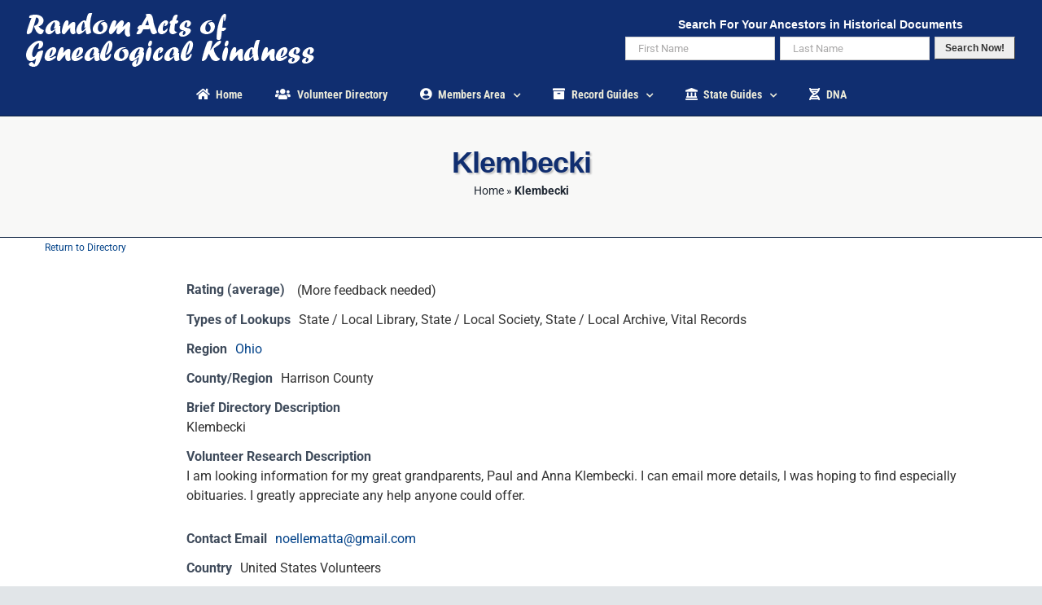

--- FILE ---
content_type: text/css
request_url: https://raogk.org/wp-content/cache/min/1/wp-content/plugins/armember/bootstrap/css/bootstrap_all.css?ver=1752859132
body_size: 5361
content:
.clearfix:after,.container-fluid:after,.container:after,.controls-row:after{clear:both}.dropdown-menu,.help-block li{list-style:none}.clearfix:after,.clearfix:before{display:table;content:"";line-height:0}.hide-text{font:0/0 a;color:transparent;text-shadow:none;background-color:transparent;border:0}.input-block-level{display:block;width:100%;min-height:30px;-webkit-box-sizing:border-box;-moz-box-sizing:border-box;box-sizing:border-box}.container-fluid:after,.container-fluid:before,.container:after,.container:before{display:table;line-height:0;content:""}.container{margin-right:auto;margin-left:auto}.container-fluid{padding-right:20px;padding-left:20px}.btn-group{position:relative;display:inline-block;font-size:0;vertical-align:middle;white-space:nowrap}.btn-group+.btn-group{margin-left:5px}.btn-toolbar{font-size:0;margin-top:10px;margin-bottom:10px}.btn-group>.popover{font-size:14px}.btn-group>.btn-mini{font-size:10.5px}.btn-group>.btn-small{font-size:11.9px}.btn-group>.btn-large{font-size:17.5px}.btn-group>.dropdown-toggle{-webkit-border-top-right-radius:4px;-moz-border-radius-topright:4px;border-top-right-radius:4px;-webkit-border-bottom-right-radius:4px;-moz-border-radius-bottomright:4px;border-bottom-right-radius:4px}.btn-group>.large.dropdown-toggle{-webkit-border-top-right-radius:6px;-moz-border-radius-topright:6px;border-top-right-radius:6px;-webkit-border-bottom-right-radius:6px;-moz-border-radius-bottomright:6px;border-bottom-right-radius:6px}.btn-group .dropdown-toggle:active,.btn-group.open .dropdown-toggle{outline:0}.btn-group>.btn-mini+.dropdown-toggle{padding-left:5px;padding-right:5px}.btn-group>.btn-large+.dropdown-toggle{padding-left:12px;padding-right:12px}.btn-group.open .dropdown-toggle{background-image:none;-webkit-box-shadow:inset 0 2px 4px rgba(0,0,0,.15),0 1px 2px rgba(0,0,0,.05);-moz-box-shadow:inset 0 2px 4px rgba(0,0,0,.15),0 1px 2px rgba(0,0,0,.05);box-shadow:inset 0 2px 4px rgba(0,0,0,.15),0 1px 2px rgba(0,0,0,.05)}.btn-group.open .btn-primary.dropdown-toggle{background-color:#04c}.btn-group.open .btn-warning.dropdown-toggle{background-color:#f89406}.btn-group.open .btn-danger.dropdown-toggle{background-color:#bd362f}.btn-group.open .btn-success.dropdown-toggle{background-color:#51a351}.btn-group.open .btn-info.dropdown-toggle{background-color:#2f96b4}.btn-group.open .btn-inverse.dropdown-toggle{background-color:#222}.popover{position:absolute;top:0;left:0;z-index:1010;display:none;max-width:276px;padding:1px;text-align:left;background-color:#fff;-webkit-background-clip:padding-box;-moz-background-clip:padding;background-clip:padding-box;border:1px solid #ccc;border:1px solid rgba(0,0,0,.2);-webkit-border-radius:6px;-moz-border-radius:6px;border-radius:6px;-webkit-box-shadow:0 5px 10px rgba(0,0,0,.2);-moz-box-shadow:0 5px 10px rgba(0,0,0,.2);box-shadow:0 5px 10px rgba(0,0,0,.2);white-space:normal}.popover .fade1{-webkit-transform:translateY(-400px) scale(1.1);-moz-transform:translateY(-400px) scale(1.1);-o-transform:translateY(-400px) scale(1.1);-ms-transform:translateY(-400px) scale(1.1);transform:translateY(-400px) scale(1.1);-webkit-opacity:0;-moz-opacity:0;opacity:0;-webkit-transition:-webkit-transform .5s cubic-bezier(.175,.885,.32,1.275);-moz-transition:-moz-transform .5s cubic-bezier(.175,.885,.32,1.275);-o-transition:-o-transform .5s cubic-bezier(.175,.885,.32,1.275);transition:transform .5s cubic-bezier(.175,.885,.32,1.275)}.popover .in{-moz-transform:translate(0,0);-o-transform:translate(0,0);-webkit-transform:translate(0,0);-ms-transform:translate(0,0);transform:translate(0,0);-webkit-opacity:1;-moz-opacity:1;opacity:1}.popover.top{margin-top:-10px}.popover.right{margin-left:10px}.popover.bottom{margin-top:10px}.popover.left{margin-left:-10px}.popover-title{margin:0;padding:8px 14px;font-size:14px;font-weight:400;line-height:18px;background-color:#f7f7f7;border-bottom:1px solid #ebebeb;-webkit-border-radius:5px 5px 0 0;-moz-border-radius:5px 5px 0 0;border-radius:5px 5px 0 0}.popover-title:empty{display:none}.popover-content{padding:9px 14px}.popover .arrow,.popover .arrow:after{position:absolute;display:block;width:0;height:0;border-color:transparent;border-style:solid}.popover .arrow{border-width:11px}.popover .arrow:after{border-width:10px;content:""}.popover.top .arrow{left:50%;margin-left:-11px;border-bottom-width:0;border-top-color:#999;border-top-color:rgba(0,0,0,.25);bottom:-11px}.popover.top .arrow:after{bottom:1px;margin-left:-10px;border-bottom-width:0;border-top-color:#fff}.popover.right .arrow{top:50%;left:-11px;margin-top:-11px;border-left-width:0;border-right-color:#999;border-right-color:rgba(0,0,0,.25)}.popover.right .arrow:after{left:1px;bottom:-10px;border-left-width:0;border-right-color:#fff}.popover.bottom .arrow{left:50%;margin-left:-11px;border-top-width:0;border-bottom-color:#999;border-bottom-color:rgba(0,0,0,.25);top:-11px}.popover.bottom .arrow:after{top:1px;margin-left:-10px;border-top-width:0;border-bottom-color:#fff}.popover.left .arrow{top:50%;right:-11px;margin-top:-11px;border-right-width:0;border-left-color:#999;border-left-color:rgba(0,0,0,.25)}.popover.left .arrow:after{right:1px;border-right-width:0;border-left-color:#fff;bottom:-10px}.dropdown,.dropup{position:relative}.dropdown-toggle:active,.open .dropdown-toggle{outline:0}.dropdown-backdrop{position:fixed;left:0;right:0;bottom:0;top:0;z-index:990}.typeahead{z-index:1051;margin-top:2px;-webkit-border-radius:4px;-moz-border-radius:4px;border-radius:4px}.close{float:right;font-size:20px;font-weight:700;line-height:20px;color:#000;text-shadow:0 1px 0 #fff;opacity:.2}.arm_cal_body,.arm_cal_header th,.arm_cal_month th,.dropdown-menu,.timepicker-hours table,.timepicker-minutes table,.timepicker-picker table{font-size:14px}.close:focus,.close:hover{color:#000;text-decoration:none;cursor:pointer;opacity:.4}.close:active{padding:0;margin:0;text-decoration:none}button.close{padding:0;cursor:pointer;background:0 0;border:0;-webkit-appearance:none}.collapse{position:relative;height:0;overflow:hidden;-webkit-transition:height .35s ease;-moz-transition:height .35s ease;-o-transition:height .35s ease;transition:height .35s ease}.controls-row:after,.controls-row:before{display:table;line-height:0;content:""}.controls-row [class*=span],.row-fluid .controls-row [class*=span]{float:left}.controls-row .checkbox[class*=span],.controls-row .radio[class*=span]{padding-top:5px}.control-group.info .checkbox,.control-group.info .control-label,.control-group.info .help-block,.control-group.info .help-inline,.control-group.info .radio,.control-group.info input,.control-group.info select,.control-group.info textarea{color:#3a87ad}.control-group.info input,.control-group.info select,.control-group.info textarea{border-color:#3a87ad;-webkit-box-shadow:inset 0 1px 1px rgba(0,0,0,.075);-moz-box-shadow:inset 0 1px 1px rgba(0,0,0,.075);box-shadow:inset 0 1px 1px rgba(0,0,0,.075)}.control-group.info input:focus,.control-group.info select:focus,.control-group.info textarea:focus{border-color:#2d6987;-webkit-box-shadow:inset 0 1px 1px rgba(0,0,0,.075),0 0 6px #7ab5d3;-moz-box-shadow:inset 0 1px 1px rgba(0,0,0,.075),0 0 6px #7ab5d3;box-shadow:inset 0 1px 1px rgba(0,0,0,.075),0 0 6px #7ab5d3}.control-group.info .input-append .add-on,.control-group.info .input-prepend .add-on{color:#3a87ad;background-color:#d9edf7;border-color:#3a87ad}.round.hide{display:none}@-webkit-keyframes bounceInRight{0%{opacity:0;-webkit-transform:translateX(0)}1%{-webkit-transform:translateX(40px)}60%{-webkit-transform:translateX(-7px)}80%{-webkit-transform:translateX(3px)}100%{-webkit-transform:translateX(0);opacity:1}}@-moz-keyframes bounceInRight{0%{opacity:0;-moz-transform:translateX(0)}1%{-moz-transform:translateX(40px)}60%{-moz-transform:translateX(-7px)}80%{-moz-transform:translateX(3px)}100%{-moz-transform:translateX(0);opacity:1}}@-o-keyframes bounceInRight{0%{opacity:0;-o-transform:translateX(0)}1%{-o-transform:translateX(40px)}60%{-o-transform:translateX(-7px)}80%{-o-transform:translateX(3px)}100%{-o-transform:translateX(0);opacity:1}}@keyframes bounceInRight{0%{opacity:0;transform:translateX(0)}1%{transform:translateX(40px)}60%{transform:translateX(-7px)}80%{transform:translateX(3px)}100%{transform:translateX(0);opacity:1}}.bounceInRight{-webkit-animation-name:bounceInRight;-moz-animation-name:bounceInRight;-o-animation-name:bounceInRight;animation-name:bounceInRight}@-webkit-keyframes bounceInLeft{0%{opacity:0;-webkit-transform:translateX(0)}1%{-webkit-transform:translateX(-40px)}60%{opacity:1;-webkit-transform:translateX(7px)}80%{-webkit-transform:translateX(-3px)}100%{-webkit-transform:translateX(0)}}@-moz-keyframes bounceInLeft{0%{opacity:0;-moz-transform:translateX(0)}1%{-moz-transform:translateX(-40px)}60%{opacity:1;-moz-transform:translateX(7px)}80%{-moz-transform:translateX(-3px)}100%{-moz-transform:translateX(0)}}@-o-keyframes bounceInLeft{0%{opacity:0;-o-transform:translateX(0)}1%{-o-transform:translateX(-40px)}60%{-o-transform:translateX(7px)}80%{-o-transform:translateX(-3px)}100%{-o-transform:translateX(0);opacity:1}}@keyframes bounceInLeft{0%{opacity:0;transform:translateX(0)}1%{transform:translateX(-40px)}60%{transform:translateX(7px)}80%{transform:translateX(-3px)}100%{transform:translateX(0);opacity:1}}.bounceInLeft{-webkit-animation-name:bounceInLeft;-moz-animation-name:bounceInLeft;-o-animation-name:bounceInLeft;animation-name:bounceInLeft}@-webkit-keyframes bounceInUp{0%{opacity:0;-webkit-transform:translateY(0)}1%{-webkit-transform:translateY(40px)}60%{-webkit-transform:translateY(-7px)}80%{-webkit-transform:translateY(3px)}100%{-webkit-transform:translateY(0);opacity:1}}@-moz-keyframes bounceInUp{0%{opacity:0;-moz-transform:translateY(0)}1%{-moz-transform:translateY(40px)}60%{-moz-transform:translateY(-7px)}80%{-moz-transform:translateY(3px)}100%{-moz-transform:translateY(0);opacity:1}}@-o-keyframes bounceInUp{0%{opacity:0;-o-transform:translateY(0)}1%{-o-transform:translateY(40px)}60%{-o-transform:translateY(-7px)}80%{-o-transform:translateY(3px)}100%{-o-transform:translateY(0);opacity:1}}@keyframes bounceInUp{0%{opacity:0;transform:translateY(0)}1%{transform:translateY(40px)}60%{transform:translateY(-7px)}80%{transform:translateY(3px)}100%{transform:translateY(0);opacity:1}}.bounceInUp{-webkit-animation-name:bounceInUp;-moz-animation-name:bounceInUp;-o-animation-name:bounceInUp;animation-name:bounceInUp}@-webkit-keyframes bounceInDown{0%{opacity:0;-webkit-transform:translateY(0)}1%{-webkit-transform:translateY(-40px)}60%{-webkit-transform:translateY(7px)}80%{-webkit-transform:translateY(-3px)}100%{-webkit-transform:translateY(0);opacity:1}}@-moz-keyframes bounceInDown{0%{opacity:0;-moz-transform:translateY(0)}1%{-moz-transform:translateY(-40px)}60%{-moz-transform:translateY(7px)}80%{-moz-transform:translateY(-3px)}100%{-moz-transform:translateY(0);opacity:1}}@-o-keyframes bounceInDown{0%{opacity:0;-o-transform:translateY(0)}1%{-o-transform:translateY(-40px)}60%{-o-transform:translateY(7px)}80%{-o-transform:translateY(-3px)}100%{-o-transform:translateY(0);opacity:1}}@keyframes bounceInDown{0%{opacity:0;transform:translateY(0)}1%{transform:translateY(-40px)}60%{transform:translateY(7px)}80%{transform:translateY(-3px)}100%{transform:translateY(0);opacity:1}}.bounceInDown{-webkit-animation-name:bounceInDown;-moz-animation-name:bounceInDown;-o-animation-name:bounceInDown;animation-name:bounceInDown}@-webkit-keyframes bounceInDownNor{0%{opacity:0;-webkit-transform:translateY(0)}1%{-webkit-transform:translateY(-20px)}60%{-webkit-transform:translateY(5px)}80%{-webkit-transform:translateY(-2px)}100%{-webkit-transform:translateY(0);opacity:1}}@-moz-keyframes bounceInDownNor{0%{opacity:0;-moz-transform:translateY(0)}1%{-moz-transform:translateY(-20px)}60%{-moz-transform:translateY(5px)}80%{-moz-transform:translateY(-2px)}100%{-moz-transform:translateY(0);opacity:1}}@-o-keyframes bounceInDownNor{0%{opacity:0;-o-transform:translateY(0)}1%{-o-transform:translateY(-20px)}60%{-o-transform:translateY(5px)}80%{-o-transform:translateY(-2px)}100%{-o-transform:translateY(0);opacity:1}}@keyframes bounceInDownNor{0%{opacity:0;transform:translateY(0)}1%{transform:translateY(-20px)}60%{transform:translateY(5px)}80%{transform:translateY(-2px)}100%{transform:translateY(0);opacity:1}}.bounceInDownNor{-webkit-animation-name:bounceInDownNor;-moz-animation-name:bounceInDownNor;-o-animation-name:bounceInDownNor;animation-name:bounceInDownNor}@font-face{font-display:swap;font-family:'Glyphicons Halflings';src:url(../../../../../../../../plugins/armember/fonts/glyphicons-halflings-regular.woff) format('woff'),url(../../../../../../../../plugins/armember/fonts/glyphicons-halflings-regular.ttf) format('truetype')}.bootstrap-datetimepicker-widget.dropdown-menu{position:absolute;top:100%;left:0;z-index:1000;display:none;float:left;min-width:160px;margin:2px 0 0;text-align:left;background-color:#fff;border:1px solid rgba(0,0,0,.15)!important;-webkit-border-radius:4px;-moz-border-radius:4px;border-radius:4px;-moz-box-shadow:0 6px 12px rgba(0,0,0,.175);-webkit-box-shadow:0 6px 12px rgba(0,0,0,.175);box-shadow:0 6px 12px rgba(0,0,0,.175);-webkit-background-clip:padding-box;-moz-background-clip:padding-box;background-clip:padding-box;overflow:hidden}.arm_date_main_controls,.arm_time_main_controls,.armglyphicon{position:relative}.bootstrap-datetimepicker-widget .picker-switch,.bootstrap-datetimepicker-widget table td,.bootstrap-datetimepicker-widget table th{text-align:center}.list-unstyled{padding-left:0;list-style:none!important}.list-unstyled li{margin:0}.collapse.in{height:auto;display:block;visibility:visible;margin:0}.armglyphicon{top:0!important;display:inline-block;font-family:'Glyphicons Halflings';font-style:normal;font-weight:400;line-height:1;-webkit-font-smoothing:antialiased;-moz-osx-font-smoothing:grayscale}.list-unstyled table{border-bottom:none}.table-condensed>tbody>tr>td,.table-condensed>tbody>tr>th,.table-condensed>tfoot>tr>td,.table-condensed>tfoot>tr>th,.table-condensed>thead>tr>td,.table-condensed>thead>tr>th{padding:5px}.table-condensed>tbody>tr>td,.table-condensed>tfoot>tr>td,.table-condensed>thead>tr>td{border-top:none}.timepicker-picker .btn{display:inline-block;padding:6px 12px;margin-bottom:0;font-size:14px;font-weight:400;line-height:1.42857143;text-align:center;white-space:nowrap;vertical-align:middle;-ms-touch-action:manipulation;touch-action:manipulation;cursor:pointer;-webkit-user-select:none;-moz-user-select:none;-ms-user-select:none;user-select:none;border:1px solid transparent;border-radius:4px;background:0 0;box-shadow:none}.bootstrap-datetimepicker-widget table td,.bootstrap-datetimepicker-widget table tr{border:0}:after,:before{-webkit-box-sizing:border-box;-moz-box-sizing:border-box;box-sizing:border-box}.bootstrap-datetimepicker-widget div,.bootstrap-datetimepicker-widget li,.bootstrap-datetimepicker-widget span,.bootstrap-datetimepicker-widget table,.bootstrap-datetimepicker-widget tbody,.bootstrap-datetimepicker-widget td,.bootstrap-datetimepicker-widget tfoot,.bootstrap-datetimepicker-widget th,.bootstrap-datetimepicker-widget thead,.bootstrap-datetimepicker-widget tr,.bootstrap-datetimepicker-widget ul{vertical-align:baseline}.bootstrap-datetimepicker-widget{font-family:NotoSans,sans-serif,"Trebuchet MS";padding:0!important;list-style:none}.arm_cal_header th,.arm_cal_month th{font-family:NotoSans,sans-serif,"Trebuchet MS";text-transform:none;font-weight:700;text-shadow:none}.bootstrap-datetimepicker-widget table th{letter-spacing:0;background:0 0}.bootstrap-datetimepicker-widget .list-unstyled li{list-style:none;padding:0;margin:0}.bootstrap-datetimepicker-widget table{border:0!important;border-collapse:collapse!important}.arm_date_main_controls .bootstrap-datetimepicker-widget table,.arm_date_main_controls .dropdown-menu,.arm_time_main_controls .bootstrap-datetimepicker-widget table,.arm_time_main_controls .dropdown-menu{overflow:hidden!important;border-radius:4px!important;-moz-border-radius:4px!important;-webkit-border-radius:4px!important;-o-border-radius:4px!important;border:transparent!important}.bootstrap-datetimepicker-widget.dropdown-menu{margin:2px 0;width:19em}@media (min-width:768px){.bootstrap-datetimepicker-widget.dropdown-menu.timepicker-sbs{width:38em}}@media (min-width:992px){.bootstrap-datetimepicker-widget.dropdown-menu.timepicker-sbs{width:38em}}@media (min-width:1200px){.bootstrap-datetimepicker-widget.dropdown-menu.timepicker-sbs{width:38em}}.bootstrap-datetimepicker-widget.dropdown-menu:after,.bootstrap-datetimepicker-widget.dropdown-menu:before{display:inline-block;position:absolute}.bootstrap-datetimepicker-widget.dropdown-menu.bottom:before{border-left:7px solid transparent;border-right:7px solid transparent;border-bottom:7px solid #ccc;border-bottom-color:rgba(0,0,0,.2);top:-7px;left:7px}.bootstrap-datetimepicker-widget.dropdown-menu.bottom:after{border-left:6px solid transparent;border-right:6px solid transparent;border-bottom:6px solid #fff;top:-6px;left:8px}.bootstrap-datetimepicker-widget.dropdown-menu.top:before{border-left:7px solid transparent;border-right:7px solid transparent;border-top:7px solid #ccc;border-top-color:rgba(0,0,0,.2);bottom:-7px;left:6px}.bootstrap-datetimepicker-widget.dropdown-menu.top:after{border-left:6px solid transparent;border-right:6px solid transparent;border-top:6px solid #fff;bottom:-6px;left:7px}.bootstrap-datetimepicker-widget.dropdown-menu.pull-right:before{left:auto;right:6px}.bootstrap-datetimepicker-widget.dropdown-menu.pull-right:after{left:auto;right:7px}.bootstrap-datetimepicker-widget .list-unstyled{margin:0!important;padding:0!important}.bootstrap-datetimepicker-widget a[data-action]{padding:6px 0}.bootstrap-datetimepicker-widget a[data-action]:active{box-shadow:none;-webkit-box-shadow:none;-moz-box-shadow:none;-o-box-shadow:none}.bootstrap-datetimepicker-widget .timepicker-hour,.bootstrap-datetimepicker-widget .timepicker-minute,.bootstrap-datetimepicker-widget .timepicker-second{width:54px;font-weight:700;font-size:1.2em;margin:0}.bootstrap-datetimepicker-widget button[data-action]{padding:6px}.bootstrap-datetimepicker-widget .btn[data-action=clear]::after,.bootstrap-datetimepicker-widget .btn[data-action=decrementHours]::after,.bootstrap-datetimepicker-widget .btn[data-action=decrementMinutes]::after,.bootstrap-datetimepicker-widget .btn[data-action=incrementHours]::after,.bootstrap-datetimepicker-widget .btn[data-action=incrementMinutes]::after,.bootstrap-datetimepicker-widget .btn[data-action=showHours]::after,.bootstrap-datetimepicker-widget .btn[data-action=showMinutes]::after,.bootstrap-datetimepicker-widget .btn[data-action=today]::after,.bootstrap-datetimepicker-widget .btn[data-action=togglePeriod]::after{position:absolute;width:1px;height:1px;margin:-1px;padding:0;overflow:hidden;clip:rect(0,0,0,0);border:0}.bootstrap-datetimepicker-widget .btn[data-action=incrementHours]::after{content:"Increment Hours"}.bootstrap-datetimepicker-widget .btn[data-action=incrementMinutes]::after{content:"Increment Minutes"}.bootstrap-datetimepicker-widget .btn[data-action=decrementHours]::after{content:"Decrement Hours"}.bootstrap-datetimepicker-widget .btn[data-action=decrementMinutes]::after{content:"Decrement Minutes"}.bootstrap-datetimepicker-widget .btn[data-action=showHours]::after{content:"Show Hours"}.bootstrap-datetimepicker-widget .btn[data-action=showMinutes]::after{content:"Show Minutes"}.bootstrap-datetimepicker-widget .btn[data-action=togglePeriod]::after{content:"Toggle AM/PM"}.bootstrap-datetimepicker-widget .btn[data-action=clear]::after{content:"Clear the picker"}.bootstrap-datetimepicker-widget .btn[data-action=today]::after{content:"Set the date to today"}.bootstrap-datetimepicker-widget .picker-switch::after{position:absolute!important;width:1px!important;height:1px!important;margin:-1px!important;padding:0!important;overflow:hidden!important;clip:rect(0,0,0,0)!important;border:0!important;content:"Toggle Date and Time Screens"!important}.bootstrap-datetimepicker-widget .picker-switch td{padding:0;margin:0;height:auto;width:auto;line-height:inherit}.bootstrap-datetimepicker-widget .picker-switch td span{line-height:44px;height:44px;width:100%;margin:0;background:#f3f3f3;border:none;border-radius:0;-webkit-border-radius:0;-moz-border-radius:0;-o-border-radius:0}.bootstrap-datetimepicker-widget table{width:100%;margin:0;border-spacing:0}.bootstrap-datetimepicker-widget table th{height:20px;line-height:20px;width:30px;border:none!important}.bootstrap-datetimepicker-widget table th.picker-switch{width:145px}.bootstrap-datetimepicker-widget table th.disabled,.bootstrap-datetimepicker-widget table th.disabled:hover{background:0 0;color:#777;cursor:not-allowed}.bootstrap-datetimepicker-widget table th.prev::after{position:absolute;width:1px;height:1px;margin:-1px;padding:0;overflow:hidden;clip:rect(0,0,0,0);border:0;content:"Previous Month"}.bootstrap-datetimepicker-widget table th.next::after{position:absolute;width:1px;height:1px;margin:-1px;padding:0;overflow:hidden;clip:rect(0,0,0,0);border:0;content:"Next Month"}.bootstrap-datetimepicker-widget table thead tr:first-child th{cursor:pointer}.bootstrap-datetimepicker-widget table td{height:54px;line-height:54px;width:54px}.bootstrap-datetimepicker-widget table td.cw{font-size:.8em;height:20px;line-height:20px;color:#777}.bootstrap-datetimepicker-widget table td.day{height:36px;line-height:35px;width:36px;padding:1px 0 0}.bootstrap-datetimepicker-widget table td.day:hover,.bootstrap-datetimepicker-widget table td.hour:hover,.bootstrap-datetimepicker-widget table td.minute:hover,.bootstrap-datetimepicker-widget table td.second:hover{color:#46484d;cursor:pointer}.bootstrap-datetimepicker-widget table td.new,.bootstrap-datetimepicker-widget table td.old{color:#96979a}.bootstrap-datetimepicker-widget table td.today{position:relative}.bootstrap-datetimepicker-widget table td.today:before{content:'';display:inline-block;border:3px solid #005aee;border-radius:100%;-webkit-border-radius:100%;-moz-border-radius:100%;-o-border-radius:100%;position:absolute;bottom:5px;right:16px}.bootstrap-datetimepicker-widget table td.active,.bootstrap-datetimepicker-widget table td.active:hover{color:#005aee!important;background:url(../../../../../../../../plugins/armember/images/bootstrap_datepicker_default.png) no-repeat!important}.bootstrap-datetimepicker-widget table td.disabled,.bootstrap-datetimepicker-widget table td.disabled:hover{background:0 0!important;color:#c3c4c7!important;cursor:not-allowed}.bootstrap-datetimepicker-widget table td span{display:inline-block;width:54px;height:54px;line-height:54px;margin:2px 1.5px;cursor:pointer;border:1px solid #fff;border-radius:4px;-webkit-border-radius:4px;-moz-border-radius:4px;-o-border-radius:4px}.bootstrap-datetimepicker-widget table td span:hover{border-color:#005aee;color:#46484d}.bootstrap-datetimepicker-widget table td span.active{background-color:#005aee;color:#fff;text-shadow:0 -1px 0 rgba(0,0,0,.25)}.bootstrap-datetimepicker-widget table td span.old{color:#777}.bootstrap-datetimepicker-widget table td span.disabled,.bootstrap-datetimepicker-widget table td span.disabled:hover{background:0 0;color:#c3c4c7;border-color:#fff;cursor:not-allowed}.arm_cal_header,.arm_cal_month{background-color:#005aee;color:#fff}.bootstrap-datetimepicker-widget.usetwentyfour td.hour{height:27px;line-height:27px}.bootstrap-datetimepicker-widget.wider{width:21em}.bootstrap-datetimepicker-widget .datepicker-decades .decade{line-height:1.8em!important}.input-group.date .input-group-addon{cursor:pointer}.arm_cal_body tr td{border:none!important;padding:0!important}.bootstrap-datetimepicker-widget.bottom,.sr-only{padding:0}.sr-only{position:absolute;width:1px;height:1px;margin:-1px;overflow:hidden;clip:rect(0,0,0,0);border:0}.arm_cal_header{border-bottom:1px solid #fff!important}.arm_cal_month{border-bottom:1px solid #005aee}.arm_cal_header th,.arm_cal_month th{color:#fff!important}.arm_cal_body{background-color:#fff;color:#46484d}.bootstrap-datetimepicker-widget table td.day:hover{background:url(../../../../../../../../plugins/armember/images/bootstrap_datepicker_hover.png) no-repeat}.bootstrap-datetimepicker-widget table td.new:hover,.bootstrap-datetimepicker-widget table td.old:hover{color:#96979a}.timepicker-hours table,.timepicker-minutes table,.timepicker-picker table{background:#fff;color:#46484d}.arm_cal_hour,.arm_cal_minute{border:1px solid #fff;border-radius:4px;-webkit-border-radius:4px;-moz-border-radius:4px;-o-border-radius:4px}.arm_cal_hour:hover,.arm_cal_minute:hover{border-color:#005aee}.bootstrap-datetimepicker-widget .picker-switch td span:hover{background:#f3f3f3}.bootstrap-datetimepicker-widget table td span.active:hover{border-color:#fff}.timepicker-picker .btn-primary{color:#fff!important;background-color:#005aee;border-color:#005aee}.armglyphicon-chevron-left:before{content:"\e079"}.armglyphicon-chevron-right:before{content:"\e080"}.armglyphicon-time:before{content:"\e023";color:#005aee;font-size:20px}.armglyphicon-calendar:before{content:"\e109";color:#005aee;font-size:20px}.armglyphicon-chevron-up:before{content:"\e113";color:#005aee}.armglyphicon-chevron-down:before{content:"\e114";color:#005aee}.bootstrap-datetimepicker-widget table tr{color:#46484d}.cropper-container{font-size:0;line-height:0;position:relative;-webkit-user-select:none;-moz-user-select:none;-ms-user-select:none;user-select:none;direction:ltr}.cropper-container img{display:block;min-width:0!important;max-width:none!important;min-height:0!important;max-height:none!important;width:100%;height:100%;image-orientation:0deg}.cropper-canvas,.cropper-crop-box,.cropper-drag-box,.cropper-modal,.cropper-wrap-box{position:absolute;top:0;right:0;bottom:0;left:0}.cropper-wrap-box{overflow:hidden}.cropper-drag-box{opacity:0;background-color:#fff}.cropper-modal{opacity:.5;background-color:#000}.cropper-view-box{display:block;overflow:hidden;width:100%;height:100%;outline:1px solid #39f;outline-color:rgba(51,153,255,.75)}.cropper-dashed{position:absolute;display:block;opacity:.5;border:0 dashed #eee}.cropper-dashed.dashed-h{top:33.33333333%;left:0;width:100%;height:33.33333333%;border-top-width:1px;border-bottom-width:1px}.cropper-dashed.dashed-v{top:0;left:33.33333333%;width:33.33333333%;height:100%;border-right-width:1px;border-left-width:1px}.cropper-center{position:absolute;top:50%;left:50%;display:block;width:0;height:0;opacity:.75}.cropper-center:after,.cropper-center:before{position:absolute;display:block;content:' ';background-color:#eee}.cropper-center:before{top:0;left:-3px;width:7px;height:1px}.cropper-center:after{top:-3px;left:0;width:1px;height:7px}.cropper-face,.cropper-line,.cropper-point{position:absolute;display:block;width:100%;height:100%;opacity:.1}.cropper-face{top:0;left:0;background-color:#fff}.cropper-line{background-color:#39f}.cropper-line.line-e{top:0;right:-3px;width:5px;cursor:e-resize}.cropper-line.line-n{top:-3px;left:0;height:5px;cursor:n-resize}.cropper-line.line-w{top:0;left:-3px;width:5px;cursor:w-resize}.cropper-line.line-s{bottom:-3px;left:0;height:5px;cursor:s-resize}.cropper-point{width:5px;height:5px;opacity:.75;background-color:#39f}.cropper-point.point-e{top:50%;right:-3px;margin-top:-3px;cursor:e-resize}.cropper-point.point-n{top:-3px;left:50%;margin-left:-3px;cursor:n-resize}.cropper-point.point-w{top:50%;left:-3px;margin-top:-3px;cursor:w-resize}.cropper-point.point-s{bottom:-3px;left:50%;margin-left:-3px;cursor:s-resize}.cropper-point.point-ne{top:-3px;right:-3px;cursor:ne-resize}.cropper-point.point-nw{top:-3px;left:-3px;cursor:nw-resize}.cropper-point.point-sw{bottom:-3px;left:-3px;cursor:sw-resize}.cropper-point.point-se{right:-3px;bottom:-3px;width:20px;height:20px;cursor:se-resize;opacity:1}.cropper-point.point-se:before{position:absolute;right:-50%;bottom:-50%;display:block;width:200%;height:200%;content:' ';opacity:0;background-color:#39f}@media (min-width:768px){.cropper-point.point-se{width:15px;height:15px}}@media (min-width:992px){.cropper-point.point-se{width:10px;height:10px}}@media (min-width:1200px){.cropper-point.point-se{width:5px;height:5px;opacity:.75}}.cropper-invisible{opacity:0}.cropper-bg{background-image:url([data-uri])}.cropper-hide{position:absolute;display:block;width:0;height:0}.cropper-hidden{display:none!important}.cropper-move{cursor:move}.cropper-crop{cursor:crosshair}.cropper-disabled .cropper-drag-box,.cropper-disabled .cropper-face,.cropper-disabled .cropper-line,.cropper-disabled .cropper-point{cursor:not-allowed}.arm_crop_cover_div_wrapper,.arm_crop_div_wrapper{background:#fff none repeat scroll 0 0!important;border-radius:5px;box-shadow:0 0 30px 27px rgba(0,0,0,.12);display:none;margin-bottom:40px;margin-top:40px;max-width:99%;z-index:9980;padding:60px 30px 20px}#arm_crop_div,.arm_crop_div{height:275px;width:275px;position:relative}#arm_crop_cover_div,.arm_crop_cover_div{height:400px;width:1148px;position:relative}.arm_avtr_done_front,.arm_clear_button,.arm_clear_cover_button,.arm_crop_button,.arm_crop_cover_button,.arm_cvr_done_front,.arm_reset_button,.arm_reset_cover_button,.arm_rotate_button,.arm_rotate_cover_button,.arm_zoom_button,.arm_zoom_cover_button{box-sizing:border-box;-webkit-box-sizing:border-box;-moz-box-sizing:border-box;-o-box-sizing:border-box;display:inline-block;min-height:30px;border:#005aee 1px solid;border-radius:4px;-webkit-border-radius:4px;-moz-border-radius:4px;-o-border-radius:4px;line-height:normal;font-size:16px;color:#fff;background-color:#005aee;text-decoration:none;padding:4px 10px;text-align:center;cursor:pointer}.arm_avtr_done_front:hover,.arm_clear_button:hover,.arm_clear_cover_button:hover,.arm_crop_button:focus,.arm_crop_button:hover,.arm_crop_cover_button:focus,.arm_crop_cover_button:hover,.arm_cvr_done_front:hover,.arm_reset_button:hover,.arm_reset_cover_button:hover,.arm_rotate_button:hover,.arm_rotate_cover_button:hover,.arm_zoom_button:hover,.arm_zoom_cover_button:hover{color:#fff;text-decoration:none;background-color:#00a0d8;border-color:transparent!important;-webkit-box-shadow:none!important;-moz-box-shadow:none!important;-o-box-shadow:none!important;box-shadow:none!important;background-image:none!important}.arm_clear_cover_button,.arm_crop_cover_button,.arm_reset_cover_button,.arm_rotate_cover_button,.arm_zoom_cover_button{margin-left:530px;margin-top:25px}.arm_clear_button,.arm_crop_button,.arm_reset_button,.arm_rotate_button,.arm_zoom_button{margin-left:93px;margin-top:15px}.arm_clear_button,.arm_clear_cover_button,.arm_reset_button,.arm_reset_cover_button,.arm_rotate_button,.arm_rotate_cover_button,.arm_zoom_button,.arm_zoom_cover_button{margin-left:0;margin-right:10px}#arm_skip_avtr_crop_nav_admn,#arm_skip_avtr_crop_nav_front{float:right;margin-top:15px}#arm_skip_cvr_crop_nav_admn,#arm_skip_cvr_crop_nav_front{float:right;margin-top:25px}.arm_discription{font-style:italic;font-size:15px;padding-top:5px;text-align:center;color:#666}.arm_zoom_button,.arm_zoom_cover_button{display:none}@media screen and (max-width:768px){.arm_zoom_button,.arm_zoom_cover_button{display:inline-block}}@media screen and (max-width:1400px) and (min-width:768px){.arm_crop_cover_div_wrapper{left:67px!important}}@media screen and (min-width:1399px) and (max-width:1620px){.arm_crop_cover_div_wrapper{left:146px!important}}@media screen and (min-width:1620px) and (max-width:1950px){.arm_crop_cover_div_wrapper{left:235px!important}}@media screen and (max-width:480px){.arm_crop_cover_div_wrapper,.arm_crop_div_wrapper{overflow:hidden;height:100%!important;max-height:100%!important;width:100%!important;max-width:100%;left:0!important;top:0!important;margin:0!important;position:fixed!important;padding:60px 20px 30px}#arm_crop_div,.arm_crop_div{margin:0 auto}.arm_crop_button{margin-left:35%}#arm_crop_cover_div,.arm_crop_cover_div{width:275px;height:275px;margin:0 auto}}

--- FILE ---
content_type: text/css
request_url: https://raogk.org/wp-content/cache/min/1/wp-content/plugins/armember/core/views/templates/profiletemplate2.css?ver=1752859132
body_size: 2030
content:
@charset "utf-8";.arm_template_wrapper.arm_template_wrapper_profiletemplate2{width:100%;text-align:center}.arm_template_wrapper.arm_template_wrapper_profiletemplate2 .arm_template_container{display:inline-block;margin:0 auto;float:none;max-width:1120px}.arm_template_wrapper.arm_template_wrapper_profiletemplate2 .arm_template_container{display:inline-block}.arm_template_wrapper_profiletemplate2{font-size:14px;line-height:normal;color:#565765}.arm_template_wrapper_profiletemplate2 .arm_profile_detail_wrapper{border:none;border-radius:4px;display:block;width:100%;box-sizing:border-box}.arm_template_wrapper_profiletemplate2 .arm_profile_picture_block{border-radius:16px;-webkit-border-radius:16px;-moz-border-radius:16px;-o-border-radius:16px;margin:30px auto auto auto;height:220px;display:block;box-sizing:border-box;background-repeat:no-repeat;position:relative;text-align:left;width:calc(100% - 60px);background-size:cover!important;background-position:center center;padding-bottom:0}.arm_template_wrapper_profiletemplate2 .arm_profile_picture_block .arm_template_loading{display:none;position:absolute;left:0;top:0;z-index:9998;width:100%;height:100%;text-align:center}.arm_template_wrapper_profiletemplate2 .arm_profile_picture_block .arm_template_loading img{margin-top:80px}.arm_template_wrapper_profiletemplate2 .arm_profile_picture_block:hover .arm_cover_upload_container:not(.arm_profile){display:block}.arm_template_wrapper_profiletemplate2 .arm_cover_upload_container{display:none;position:absolute;right:40px;bottom:-1px;z-index:99}.arm_template_wrapper_profiletemplate2 .arm_cover_upload_container .armCoverUploadBtnContainer{position:relative;float:left}.arm_template_wrapper_profiletemplate2 i{vertical-align:middle;cursor:pointer}.arm_template_wrapper_profiletemplate2 .arm_profile_picture_block_inner .arm_user_avatar{display:block!important;text-align:center;vertical-align:top;max-width:142px;width:142px;max-height:142px;height:142px;background-color:#f1b136;border:6px #e0a432 solid;border-radius:100%;margin:5px 0 30px 0;z-index:999;position:relative;flex:1}.arm_template_wrapper_profiletemplate2 .arm_profile_picture_block_inner .arm_user_avatar img{width:132px;height:130px;border-radius:100%;-webkit-border-radius:100%;-moz-border-radius:100%;-o-border-radius:100%;background:transparent}.arm_template_wrapper_profiletemplate2 .arm_profile_header_bottom_box{width:100%;display:inline-block;box-sizing:border-box;vertical-align:top;padding:0;margin:5px 0 6px;text-align:center;position:relative}.arm_template_wrapper_profiletemplate2 .arm_profile_header_top_box{width:100%;display:flex;position:absolute;left:0;bottom:-100px}.arm_template_wrapper_profiletemplate2.mobile .arm_profile_header_top_box{justify-content:center}.arm_template_wrapper_profiletemplate2 .arm_profile_name_link{display:inline-block;text-decoration:none;font-size:24px;font-weight:700;color:#33334c;padding-top:5px;margin-bottom:15px;float:left;width:100%;margin-top:70px;margin-bottom:10px}.arm_template_wrapper_profiletemplate2 .arm_user_last_active_text{float:left;width:100%;text-align:center;color:#ffffff!important}.arm_template_wrapper_profiletemplate2 .arm_profile_name_link a{color:#33334c}.arm_template_wrapper_profiletemplate2 .arm_user_last_login_time{font-size:16px;color:#33334c}.arm_template_wrapper_profiletemplate2 .arm_user_last_login_time span{font-size:16px;color:#33334c;margin-left:40px}.arm_template_wrapper_profiletemplate2 .arm_user_about_me{display:block;font-size:16px;color:#33334c;width:60%;margin:5px auto}.arm_template_wrapper_profiletemplate2 .arm_profile_name_link a{text-decoration:none;border:0;outline:0}.arm_template_wrapper_profiletemplate2 .arm_profile_name_link a:hover{box-shadow:none}.arm_template_wrapper_profiletemplate2 .arm_profile_tabs{display:inline-block;width:100%;background-color:#1e1e28;padding:10px;text-align:center}.arm_template_wrapper_profiletemplate2 .arm_profile_tabs .arm_profile_tab_link{padding:6px 8px;display:inline-block;margin:0 5px 0 0;font-size:16px;color:#908c84;border-radius:3px;-webkit-border-radius:3px;-moz-border-radius:3px;-o-border-radius:3px}.arm_template_wrapper_profiletemplate2 .arm_profile_tabs .arm_profile_tab_count{font-style:italic}.arm_template_wrapper_profiletemplate2 .arm_profile_tabs .arm_profile_tab_link:hover,.arm_template_wrapper_profiletemplate2 .arm_profile_tabs .arm_profile_tab_link.arm_profile_tab_link_active{font-size:16px;color:#e89900}.arm_template_wrapper_profiletemplate2 .arm_profile_tab_detail{box-sizing:border-box;margin-top:0}.arm_template_wrapper_profiletemplate2 .arm_general_info_container,.arm_template_wrapper_profiletemplate2 .arm_member_listing_container,.arm_template_wrapper_profiletemplate2 .arm_activities_container{border:0;width:100%}.arm_template_wrapper_profiletemplate2 .arm_member_listing_container .arm_member_listing_wrapper{border:0}.arm_template_wrapper_profiletemplate2 .arm_member_listing_container .arm_member_info_block{padding:15px 0 10px}.arm_template_wrapper_profiletemplate2 .arm_member_listing_container .arm_member_info_left{max-width:80px;width:80px}.arm_template_wrapper_profiletemplate2 .arm_activity_item .arm_activity_avatar,.arm_template_wrapper_profiletemplate2 .arm_member_info_block .arm_user_avatar{display:inline-block;width:60px;height:60px;vertical-align:middle;box-shadow:0 0 1px rgba(0,0,0,0);border:1px solid #ededed;border-radius:4px;-webkit-border-radius:4px;-moz-border-radius:4px;-ms-border-radius:4px;-o-border-radius:4px}.arm_template_wrapper_profiletemplate2 .arm_activities_container img.avatar,.arm_template_wrapper_profiletemplate2 .arm_member_info_block img.avatar{display:block;width:100%;min-width:100%;max-width:100%;height:100%;min-height:100%;max-height:100%;margin:0 auto}.arm_template_wrapper_profiletemplate2 .arm_activities_container img.arm_avatar_small_width,.arm_template_wrapper_profiletemplate2 .arm_member_info_block img.arm_avatar_small_width{width:auto;min-width:auto}.arm_template_wrapper_profiletemplate2 .arm_activities_container img.arm_avatar_small_height,.arm_template_wrapper_profiletemplate2 .arm_member_info_block img.arm_avatar_small_height{height:auto;min-height:auto}.arm_template_wrapper_profiletemplate2 .arm_member_listing_container .arm_member_info_right,.arm_template_wrapper_profiletemplate2 .arm_activities_container .arm_activity_item_right{padding-top:8px}.arm_template_wrapper_profiletemplate2 .arm_member_listing_container .arm_member_info_right,.arm_template_wrapper_profiletemplate2 .arm_member_listing_container .arm_member_info_right *,.arm_template_wrapper_profiletemplate2 .arm_activities_container .arm_activity_item_right,.arm_template_wrapper_profiletemplate2 .arm_activities_container .arm_activity_item_right *{font-size:14px;color:#7a7d84}.arm_template_wrapper_profiletemplate2 .arm_member_listing_container .arm_member_info_right a,.arm_template_wrapper_profiletemplate2 .arm_activities_container .arm_activity_item_right a{color:#e89900}.arm_template_wrapper_profiletemplate2 .arm_member_listing_container .arm_member_info_right a:hover,.arm_template_wrapper_profiletemplate2 .arm_activities_container .arm_activity_item_right a:hover{color:#333}.arm_template_wrapper_profiletemplate2 .arm_activities_container .arm_activities_pagination_block{text-align:right}.arm_template_wrapper_profiletemplate2 .arm_transactions_container{padding:10px}.arm_template_wrapper_profiletemplate2 .arm_profile_form_rtl .arm_cover_upload_container{direction:ltr;left:40px}.arm_template_wrapper_profiletemplate2 .social_profile_fields{display:block;float:none}.arm_template_wrapper_profiletemplate2 .social_profile_fields.arm_mobile_wrapper{display:none}.arm_template_wrapper_profiletemplate2 .social_profile_fields .arm_social_prof_div{display:inline-block}.arm_template_wrapper_profiletemplate2 .social_profile_fields .arm_social_prof_div>a{border-radius:30px;color:#fff;cursor:pointer;display:inline-block;font-size:12px;height:30px;line-height:normal;margin:5px 9px 5px 0;min-height:30px;min-width:30px;padding:2px;position:relative;text-align:center;text-transform:lowercase!important;vertical-align:middle;width:30px}.arm_template_wrapper_profiletemplate2 .social_profile_fields.arm_mobile .arm_social_prof_div{margin:0 5px 5px 0}.arm_template_wrapper_profiletemplate2 .social_profile_fields .arm_social_prof_div>a::before{position:relative;top:4px!important}.arm_template_wrapper_profiletemplate2 .arm_user_badge_icons_left{justify-content:flex-end;text-align:right}.arm_template_wrapper_profiletemplate2 .arm_user_badge_icons_left,.arm_template_wrapper_profiletemplate2 .arm_user_social_icons_right{flex:1}.arm_template_wrapper_profiletemplate2 .arm_user_social_icons_left .social_profile_fields{float:right;margin:65px 0 0;text-align:right;width:100%}.arm_template_wrapper_profiletemplate2 .arm_user_social_icons_right .social_profile_fields{float:left;text-align:left;width:100%}.arm_template_wrapper_profiletemplate2 .arm_profile_field_before_content_wrapper,.arm_template_wrapper_profiletemplate2 .arm_profile_field_after_content_wrapper{padding-left:40px}.arm_template_wrapper_profiletemplate2 .arm_mobile{display:none;float:left;width:100%;text-align:center}.arm_template_wrapper_profiletemplate2 .arm_profile_detail_text{width:100%;padding:15px 30px 15px 40px;text-align:left;float:left}.arm_template_wrapper_profiletemplate2 .arm_profile_detail_tbl .arm_profile_detail_data{display:table-cell;padding:20px 10px 22px 52px;border-bottom:2px solid #CED4DE;column-count:2;text-align:left}.arm_template_wrapper_profiletemplate2 .arm_profile_detail_tbl{display:table;width:100%}.arm_template_wrapper_profiletemplate2 .arm_profile_detail_tbl .arm_profile_detail_row{display:table-row;column-count:2}.arm_template_wrapper_profiletemplate2 .arm_profile_detail_tbl .arm_profile_detail_body{display:table-row-group}.arm_template_wrapper_profiletemplate2 .arm_profile_detail_tbl .arm_profile_detail_data{display:table-cell;padding:20px 10px 22px 40px;border-bottom:2px solid #CED4DE;column-count:2;text-align:left}.arm_template_wrapper_profiletemplate2 .arm_profile_detail_tbl .arm_profile_detail_data.arm_data_value{font-weight:500!important}.arm_template_wrapper_profiletemplate2 .arm_profile_detail_tbl .arm_profile_detail_row:last-child .arm_profile_detail_data{border-bottom:none}.arm_template_wrapper_profiletemplate2.mobile .arm_profile_picture_block{height:250px;width:100%;margin:auto;background-size:cover!important}.arm_template_wrapper_profiletemplate2.mobile .arm_profile_field_before_content_wrapper,.arm_template_wrapper_profiletemplate2.mobile .arm_profile_field_after_content_wrapper .arm_template_wrapper_profiletemplate2.mobile .arm_profile_detail_text{padding-left:32px}.arm_template_wrapper_profiletemplate2.mobile .arm_profile_detail_tbl .arm_profile_detail_data{display:block;padding:8px 10px 8px 30px}.arm_template_wrapper_profiletemplate2.mobile .arm_profile_detail_tbl .arm_profile_detail_data:nth-child(odd){border:none}@media (max-width:768px){.arm_template_wrapper_profiletemplate2 .arm_user_avatar{width:140px!important;height:140px!important}.arm_template_wrapper_profiletemplate2 .arm_user_avatar img{width:130px!important;height:130px!important}}.arm_template_wrapper_profiletemplate2.mobile .arm_desktop{display:none}.arm_template_wrapper_profiletemplate2.mobile .arm_mobile{display:block}.arm_template_wrapper_profiletemplate2.mobile .arm_profile_header_top_box{position:absolute}.arm_template_wrapper_profiletemplate2.mobile .arm_profile_header_info{margin-top:150px}.arm_template_wrapper_profiletemplate2.mobile .arm_user_badges_detail{margin:10px 0 0 0}.arm_template_wrapper_profiletemplate2.mobile .arm_profile_tab_detail{margin-top:10px}.arm_template_wrapper_profiletemplate2.mobile .arm_general_info_container{padding:0;width:100%;max-width:100%}.arm_template_wrapper_profiletemplate2:not(.mobile) .arm_user_social_icons_all{display:none}.arm_template_wrapper_profiletemplate2.mobile .arm_user_social_icons_all{display:block}.arm_template_wrapper_profiletemplate2:not(.mobile) .arm_user_badge_icons_all{display:none}.arm_template_wrapper_profiletemplate2.mobile .arm_user_badge_icons_all{display:block}.arm_template_wrapper_profiletemplate2.arm_desktop .arm_user_badge_icons_all{display:none}.arm_template_wrapper_profiletemplate2.mobile .social_profile_fields{width:100%}.arm_template_wrapper_profiletemplate2.mobile .social_profile_fields .arm_social_prof_div{width:30px;margin-right:5px}@media (max-width:550px){.arm_template_wrapper_profiletemplate2 .arm_desktop{display:none}.arm_template_wrapper_profiletemplate2 .arm_mobile{display:block}.arm_template_wrapper_profiletemplate2 .arm_profile_header_top_box{position:absolute;justify-content:center}.arm_template_wrapper_profiletemplate2 .arm_user_badges_detail{margin:0}.arm_template_wrapper_profiletemplate2 .arm_general_info_container{padding:0;width:100%;max-width:100%}.arm_template_wrapper_profiletemplate2 .arm_user_social_icons_all.arm_mobile{display:inline-block}.arm_template_wrapper_profiletemplate2 .arm_user_badge_icons_all.arm_mobile{display:inline-block;margin:5px 0 5px 0}.arm_template_wrapper_profiletemplate2 .arm_user_badge_icons_left.arm_desktop{display:none}.arm_template_wrapper_profiletemplate2 .arm_profile_detail_wrapper{border-radius:16px;-webkit-border-radius:16px;-moz-border-radius:16px;-o-border-radius:16px}.arm_template_wrapper_profiletemplate2 .arm_profile_picture_block{margin:auto;width:100%}.arm_template_wrapper_profiletemplate2 .arm_profile_detail_text{padding-left:32px}.arm_template_wrapper_profiletemplate2 .arm_profile_detail_tbl .arm_profile_detail_data{display:block;padding:8px 10px 8px 32px}.arm_template_wrapper_profiletemplate2 .arm_profile_detail_tbl .arm_profile_detail_data:nth-child(odd){border:none}}.arm_template_preview_popup.popup_wrapper.arm_tablet_wrapper .arm_template_wrapper_profiletemplate2 .arm_user_avatar{width:140px!important;height:140px!important}.arm_template_preview_popup.popup_wrapper.arm_tablet_wrapper .arm_template_wrapper_profiletemplate2 .arm_user_avatar img{width:130px!important;height:130px!important}.arm_template_preview_popup.popup_wrapper.arm_mobile_wrapper .arm_template_wrapper_profiletemplate2 .arm_desktop{display:none}.arm_template_preview_popup.popup_wrapper.arm_mobile_wrapper .arm_template_wrapper_profiletemplate2 .arm_profile_picture_block{height:250px}.arm_template_wrapper_profiletemplate2.mobile .arm_profile_picture_block{width:100%;margin:0}.arm_template_preview_popup.popup_wrapper.arm_mobile_wrapper .arm_template_wrapper_profiletemplate2 .arm_mobile{display:block}.arm_template_preview_popup.popup_wrapper.arm_mobile_wrapper .arm_template_wrapper_profiletemplate2 .arm_profile_header_top_box{justify-content:center}.arm_template_preview_popup.popup_wrapper.arm_mobile_wrapper .arm_template_wrapper_profiletemplate2 .arm_user_avatar{width:140px!important;max-width:140px!important;min-width:140px!important;height:140px!important;max-height:140px!important;min-height:140px!important}.arm_template_preview_popup.popup_wrapper.arm_mobile_wrapper .arm_template_wrapper_profiletemplate2 .arm_user_avatar img{width:130px!important;max-width:130px!important;min-width:130px!important;height:130px!important;max-height:130px!important;min-height:130px!important}.arm_template_preview_popup.popup_wrapper.arm_mobile_wrapper .arm_template_wrapper_profiletemplate2 .arm_user_badges_detail{margin:0 0 10px}.arm_template_preview_popup.popup_wrapper.arm_mobile_wrapper .arm_template_wrapper_profiletemplate2 .social_profile_fields{margin:10px auto}.arm_template_preview_popup.popup_wrapper.arm_mobile_wrapper .arm_template_wrapper_profiletemplate2 .arm_profile_tab_detail{margin-top:10px}.arm_template_preview_popup.popup_wrapper.arm_mobile_wrapper .arm_template_wrapper_profiletemplate2 .arm_general_info_container{padding:0;width:100%;max-width:100%}.arm_template_preview_popup.popup_wrapper.arm_mobile_wrapper .arm_template_wrapper_profiletemplate2 .social_profile_fields{min-width:100%!important;max-width:100%!important;width:100%!important}.arm_template_preview_popup.popup_wrapper.arm_mobile_wrapper .arm_template_wrapper_profiletemplate2 .arm_profile_detail_tbl .arm_profile_detail_data{display:block;padding:8px 10px 8px 32px}.arm_template_preview_popup.popup_wrapper.arm_mobile_wrapper .arm_template_wrapper_profiletemplate2 .arm_user_last_active_text{margin-bottom:10px}.arm_template_wrapper_profiletemplate2 .arm_user_avatar .arm_cover_upload_container{top:70px;left:30px;right:0;top:55px}.arm_template_wrapper_profiletemplate2 .arm_profile_picture_block .arm_user_avatar:hover .arm_profile{display:block}.arm_template_wrapper_profiletemplate2 .arm_delete_profile_popup.arm_confirm_box .arm_confirm_box_arrow{margin-right:15px}.arm_template_wrapper_profiletemplate2 .arm_profile_detail_tbl .hidden_section{display:none}::i-block-chrome,.armCoverUploadBtn{height:29px!important}